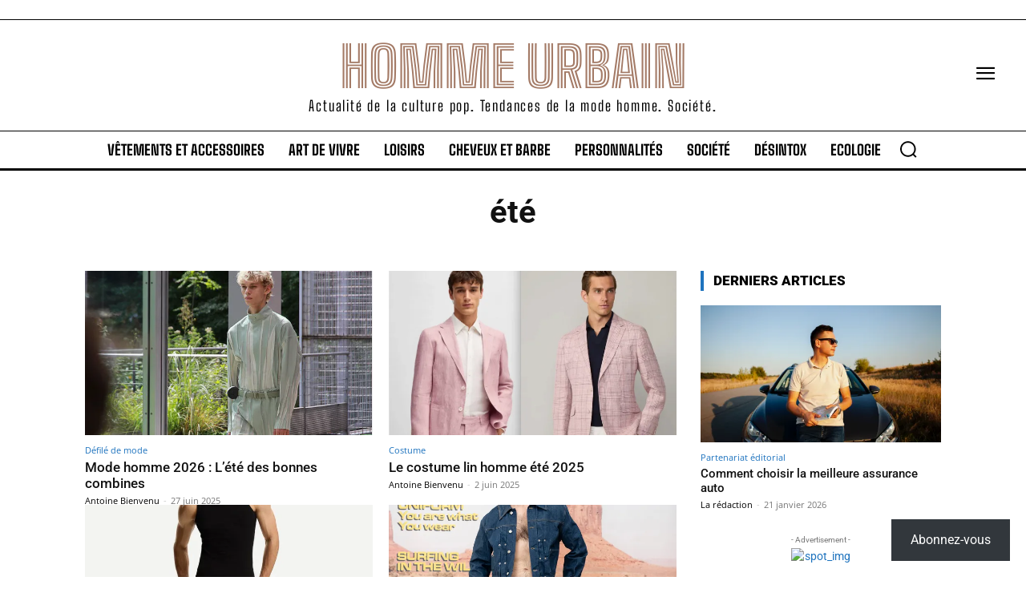

--- FILE ---
content_type: application/javascript; charset=utf-8
request_url: https://hommeurbain.com/wp-content/cache/min/1/wp-content/plugins/zeno-report-comments/js/ajax.js?ver=1769375389
body_size: 542
content:
document.addEventListener('DOMContentLoaded',function(){document.querySelectorAll('span.zeno-comments-report-link span a').forEach(function(a_element){a_element.addEventListener('click',function(event){event.preventDefault();var comment_id=a_element.getAttribute('data-zeno-comment-id');var timeout=zenocommentsajax.timeout;var timeout2=zenocommentsajax.timeout2;var timer=Number(document.querySelector('input.'+timeout).value);var timer2=Number(document.querySelector('input.'+timeout2).value);var data=new FormData();data.append('comment_id',comment_id);data.append('sc_nonce',zenocommentsajax.nonce);data.append('action','zeno_report_comments_flag_comment');data.append(timeout,timer);data.append(timeout2,timer2);fetch(zenocommentsajax.ajaxurl,{method:'POST',credentials:'include',body:data}).then(response=>response.text()).then(responsetext=>{var resultspan=document.getElementById('zeno-comments-result-'+comment_id);if(resultspan){resultspan.innerHTML=responsetext}})})})});document.addEventListener('DOMContentLoaded',function(){document.querySelectorAll('.zeno-comments-report-link .hide-if-js').forEach(function(el){el.style.display='none'});document.querySelectorAll('.zeno-comments-report-link .hide-if-no-js').forEach(function(el){el.style.display='inline'})});document.addEventListener("DOMContentLoaded",()=>{document.querySelectorAll('.zeno-report-comments-container form')?.forEach(function(form){var timeout=zenocommentsajax.timeout;var timeout2=zenocommentsajax.timeout2;var timer=parseInt(form.querySelector(`input.${timeout}`)?.value,10);var timer2=parseInt(form.querySelector(`input.${timeout2}`)?.value,10);if(!isNaN(timer)&&!isNaN(timer2)&&(typeof timer!="undefined")&&(typeof timer2!="undefined")){var timer=(timer-1);var timer2=(timer2+1);form.querySelector(`input.${timeout}`).value=timer;form.querySelector(`input.${timeout2}`).value=timer2}})})